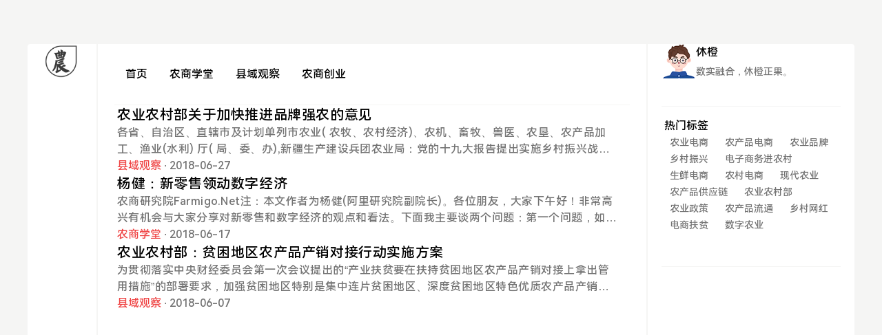

--- FILE ---
content_type: text/html; charset=UTF-8
request_url: http://farmigo.net/2018/06/
body_size: 5734
content:
<!DOCTYPE html>
<html lang="zh">

<head>
    <meta charset="UTF-8"/>
    <meta name="viewport"
          content="width=device-width, initial-scale=1.0, minimum-scale=1.0, maximum-scale=1.0, user-scalable=no" />
    <meta http-equiv="X-UA-Compatible" content="ie=edge">
            <title>2018年6月 - 农商研究院</title>
    <link rel="alternate" type="application/rss+xml" title="2018年6月 &raquo; 农商研究院 &raquo; RSS 2.0" href="http://farmigo.net/feed/2018/06/" />
<link rel="alternate" type="application/rdf+xml" title="2018年6月 &raquo; 农商研究院 &raquo; RSS 1.0" href="http://farmigo.net/feed/rss/2018/06/" />
<link rel="alternate" type="application/atom+xml" title="2018年6月 &raquo; 农商研究院 &raquo; ATOM 1.0" href="http://farmigo.net/feed/atom/2018/06/" />
    <link rel="dns-prefetch" href="https://npm.elemecdn.com" />
    <style>
                :root{
            --primary-bg: rgb(239 68 68);
          --link-color: rgb(239 68 68);
          --link-hover-color: rgb(239 68 68);
          }
          </style>
    <link type="text/css" rel="stylesheet" href="http://farmigo.net/usr/themes/jasmine/assets/dist/style.css?v=2.5.5"/>
    <link rel="shoucut icon" href="/usr/themes/jasmine/favicon.ico">
    <script async src="https://cdn.staticfile.org/smoothscroll/1.4.10/SmoothScroll.min.js"></script>
    <script async src="https://npm.elemecdn.com/iconify-icon@1.0.7/dist/iconify-icon.min.js"></script>
    <script src="http://farmigo.net/usr/themes/jasmine/assets/dist/jasmine.iife.js?v=2.5.5"></script>
    <style>
            </style>
</head>
<body class="jasmine-body">
<div class="jasmine-container grid grid-cols-12">
    
<div class="hidden col-span-1 lg:block z-[1000] jasmine-primary-color">
    <div class="min-h-screen-jasmine sticky top-16 flex flex-col flex-wrap gap-y-8" id="sidebar-left" itemscope
            itemtype="https://schema.org/Organization">
        <div></div>
        
    <div class="flex justify-center relative nav-li">
        <a itemprop="url" href="http://farmigo.net/">
            <img itemprop="logo"
                 src="/logo3.png"
                 alt="农商研究院" width="50" height="50"
                 loading="lazy"
                 class="rounded object-cover"/>
        </a>
        <span class="jasmine-primary-bg text-white px-2 py-1 absolute w-full rounded top-[5px] left-[90px] w-max"
              style="display: none">
                    农商研究院                </span>
    </div>
        
<div class="flex grow flex-col justify-between">
    <ul class="flex flex-col flex-wrap content-center gap-y-3 " id="nav">
            </ul>
    <ul class="flex flex-col flex-wrap content-center gap-y-2 ">
        <li class="relative nav-li">
            <button onclick="jasmine.switchDark()">
                <iconify-icon icon="tabler:sun-moon"
                              class="rounded px-2 py-1 text-2xl jasmine-primary-bg-hover hover:text-white"></iconify-icon>
            </button>
            <span class="jasmine-primary-bg text-white px-2 py-1 absolute w-full rounded top-0 left-[53px] w-max z-50"
                  style="display: none">
                    切换模式
                </span>
        </li>
        <li class="relative nav-li">
            <button onclick="jasmine.backtop()">
                <iconify-icon icon="tabler:arrow-bar-to-up"
                              class="rounded px-2 py-1 text-2xl jasmine-primary-bg-hover hover:text-white"></iconify-icon>
            </button>
            <span class="jasmine-primary-bg text-white px-2 py-1 absolute w-full rounded top-0 left-[53px] w-max z-50" style="display: none">
                    返回顶部
                </span>
        </li>
    </ul>
</div>
    </div>
</div>    <div class="flex col-span-12 lg:col-span-8 flex-col lg:border-x-2 border-stone-100 dark:border-neutral-600 lg:pt-0 lg:px-6 pb-10 px-3">
        
<div id="header-menu" class="jasmine-primary-color hidden lg:block sticky top-0 border-b border-stone-100 lg:py-5 bg-[#ffffffe6] dark:bg-[rgba(22,24,41,0.9)] z-[999] dark:border-neutral-600 backdrop-blur">
    <div id="header-menu-wrap" class="flex justify-between hidden lg:flex z-50">
        <ul class="nav flex items-center gap-x-3">
            <li>
                <a title="首页" href="http://farmigo.net/"
                class=" text-black dark:text-white rounded-full px-4 py-2">首页</a>
            </li>
                                                            <li>
                        <a href="http://farmigo.net/nongmin"
                        title="农商学堂"
                        class="  rounded-full px-4 py-2 jasmine-primary-bg-hover hover:text-white hover:shadow-lg">
                            农商学堂                        </a>
                    </li>
                                    <li>
                        <a href="http://farmigo.net/xianyu"
                        title="县域观察"
                        class="  rounded-full px-4 py-2 jasmine-primary-bg-hover hover:text-white hover:shadow-lg">
                            县域观察                        </a>
                    </li>
                                    <li>
                        <a href="http://farmigo.net/nongcun"
                        title="农商创业"
                        class="  rounded-full px-4 py-2 jasmine-primary-bg-hover hover:text-white hover:shadow-lg">
                            农商创业                        </a>
                    </li>
                                    </ul>
        <ul class="nav flex items-center gap-x-3">
            <li itemscope="" itemtype="https://schema.org/WebSite">
                <meta itemprop="url" content="http://farmigo.net/">
                <form method="post" action="" id="search" itemprop="potentialAction" itemscope="" itemtype="https://schema.org/SearchAction">
                    <meta itemprop="target" content="http://farmigo.net/search/{s}/">
                    <label for="search" class="flex flex-row">
                    <button class="my-2 pt-2" onclick="jasmine.clickSearch()">
                        <iconify-icon icon="tabler:search"
                                    class="rounded px-1 text-lg jasmine-link-color"></iconify-icon>
                    </button>
                    <input class=" duration-300 my-2 w-0 focus:w-32 bg-transparent" itemprop="query-input" id="search-input" type="text" name="s" required="true" autocomplete="off" placeholder="Search">
                    </label>
                </form>
            </li>
        </ul>
    </div>  
</div>

<div id="header-menu-mobile" class="jasmine-primary-color lg:hidden flex justify-between sticky top-0 border-b border-stone-100 py-3 z-50 bg-[#ffffffe6] dark:bg-[rgba(22,24,41,0.9)] dark:text-neutral-300 dark:border-neutral-600 backdrop-blur">
    <ul class="nav flex items-center gap-x-3">
        <li>
            
    <div class="flex justify-center relative nav-li">
        <a itemprop="url" href="http://farmigo.net/">
            <img itemprop="logo"
                 src="/logo3.png"
                 alt="农商研究院" width="50" height="50"
                 loading="lazy"
                 class="rounded object-cover"/>
        </a>
        <span class="jasmine-primary-bg text-white px-2 py-1 absolute w-full rounded top-[5px] left-[90px] w-max"
              style="display: none">
                    农商研究院                </span>
    </div>
        </li>
    </ul>
    <ul class="nav flex items-center gap-x-3">
        <li>
            <button onclick="jasmine.switchDark()">
                <iconify-icon icon="tabler:sun-moon"
                              class="rounded px-3 py-2 text-lg"></iconify-icon>
            </button>
        </li>
        <li>
            <form method="post" action="" id="search" itemprop="potentialAction" itemscope="" itemtype="https://schema.org/SearchAction">
                <meta itemprop="target" content="http://farmigo.net/search/{s}/">
                <label for="search" class="flex flex-row">
                <button class="" onclick="jasmine.clickSearch()">
                    <iconify-icon icon="tabler:search"
                                class="rounded px-3 py-2 text-lg"></iconify-icon>
                </button>
                <input class=" duration-300 my-2 w-0 focus:w-32 bg-transparent" itemprop="query-input" id="search-input" type="text" name="s" required="true" autocomplete="off" placeholder="Search">
                </label>
            </form>
        </li>
        <li>
            <button onclick="jasmine.toggleMobileMenu()">
                <iconify-icon icon="tabler:menu-2"
                              class="rounded px-3 py-2 text-lg"></iconify-icon>
            </button>
        </li>
    </ul>
</div>

<div id="mobile-menus-bg" class="lg:hidden hidden fixed top-0 left-0 z-[999] bg-gray-500/50 dark:bg-[#0a0c19]/50 w-full min-h-screen"></div>
<div id="mobile-menus" class="lg:hidden fixed top-0 left-0 z-[1000] translate-x-[-1000px] w-4/5  duration-300">
    <div class="jasmine-primary-color bg-stone-100 min-h-screen flex flex-col gap-y-14 px-5 pt-14 dark:bg-[#161829]">
        <ul class="flex flex-col items-center gap-y-3">
            <li class="bg-white rounded w-full dark:bg-gray-700 ">
                <a title="首页" href="http://farmigo.net/"
                class="w-full block px-4 py-2">首页</a>
            </li>
                                                            <li class="bg-white rounded w-full dark:bg-gray-700 ">
                        <a href="http://farmigo.net/nongmin"
                        title="农商学堂"
                        class="w-full block px-4 py-2">
                            农商学堂                        </a>
                    </li>
                                    <li class="bg-white rounded w-full dark:bg-gray-700 ">
                        <a href="http://farmigo.net/xianyu"
                        title="县域观察"
                        class="w-full block px-4 py-2">
                            县域观察                        </a>
                    </li>
                                    <li class="bg-white rounded w-full dark:bg-gray-700 ">
                        <a href="http://farmigo.net/nongcun"
                        title="农商创业"
                        class="w-full block px-4 py-2">
                            农商创业                        </a>
                    </li>
                                    </ul>
        <ul class="flex flex-col items-center gap-y-3 w-full">
                                </ul>
    </div>
</div>
                
<div class="mx-1 flex flex-col gap-y-12 pb-12 border-b border-stone-100 dark:border-neutral-600">
    <div></div>
                        
<div class="flex flex-row" itemscope itemtype="https://schema.org/NewsArticle">
    <div class="mr-3 flex flex-1 flex-col justify-between gap-y-3">
        <h2 class="jasmine-link-color-hover text-black line-clamp-1 text-xl jasmine-letter-spacing dark:text-neutral-200" itemprop="headline">
            <a href="http://farmigo.net/595"
               title="农业农村部关于加快推进品牌强农的意见">农业农村部关于加快推进品牌强农的意见</a>
        </h2>
        <p class="line-clamp-2 jasmine-letter-spacing dark:dark:text-gray-400 break-all" itemprop="abstract">
            <a href="http://farmigo.net/595"
               title="农业农村部关于加快推进品牌强农的意见">各省、自治区、直辖市及计划单列市农业( 农牧、农村经济)、农机、畜牧、兽医、农垦、农产品加工、渔业(水利) 厅( 局、委、办),新疆生产建设兵团农业局：党的十九大报告提出实施乡村振兴战略。2018年中央一号文件提出质量兴农之路，突出农业绿色化、优质化、特色化、品牌化，全面推进农业高质量发展。品牌建设贯穿农业全产业链，是助推农业转型升级、提质增效的重要支撑和持久动力。为贯彻落实中央精神，深入推进品牌强农，现提出如下意见。一、充分认识新时期加快品牌强农的重要意义（一）品牌强农是经济高质量发展的迫切要求。品牌是市场经济的产物，是农业市场化、现代化的重要标志。当前，我国经济发展进入质量效率型集约增长的新阶段，处于转换增长动力的攻关期。加快推进品牌强农，有利于促进生产要素更合理配置，催生新业态、发展新模式、拓展新领域、创造新需求，促进乡村产业兴旺，加快农业转型升级步伐。</a>
        </p>
        <div class="dark:text-gray-400">
            <span class="jasmine-link-color"><a href="http://farmigo.net/xianyu">县域观察</a></span>
            <span> · 2018-06-27</span>
                    </div>
        <span class="hidden" itemprop="author" itemscope itemtype="https://schema.org/Person">
                                <meta itemprop="url" content="http://farmigo.net/author/1/"/>
                                <a itemprop="url" href="http://farmigo.net/author/1/">
                                    <span itemprop="name">休橙</span>
                                </a>
                            </span>
    </div>
    </div>                                
<div class="flex flex-row" itemscope itemtype="https://schema.org/NewsArticle">
    <div class="mr-3 flex flex-1 flex-col justify-between gap-y-3">
        <h2 class="jasmine-link-color-hover text-black line-clamp-1 text-xl jasmine-letter-spacing dark:text-neutral-200" itemprop="headline">
            <a href="http://farmigo.net/594"
               title="杨健：新零售领动数字经济">杨健：新零售领动数字经济</a>
        </h2>
        <p class="line-clamp-2 jasmine-letter-spacing dark:dark:text-gray-400 break-all" itemprop="abstract">
            <a href="http://farmigo.net/594"
               title="杨健：新零售领动数字经济">农商研究院Farmigo.Net注：本文作者为杨健(阿里研究院副院长)。各位朋友，大家下午好！非常高兴有机会与大家分享对新零售和数字经济的观点和看法。下面我主要谈两个问题：第一个问题，如何理解新零售？在2016年10月份的杭州云栖大会上，马云提出“五新”的构想，就是新零售、新制造、新金融、新技术、新能源。阿里巴巴是新零售的倡导者，也是新零售的实践者。我们很欣喜地看到，在这些新零售的热烈讨论乃至争议中，产业界一刻也没有停止创新的步伐，无人店、无人书店、盒马鲜生等一个个新物种的出现，给消费者带来了惊喜。我们可以从三个方面来理解新零售。</a>
        </p>
        <div class="dark:text-gray-400">
            <span class="jasmine-link-color"><a href="http://farmigo.net/nongmin">农商学堂</a></span>
            <span> · 2018-06-17</span>
                    </div>
        <span class="hidden" itemprop="author" itemscope itemtype="https://schema.org/Person">
                                <meta itemprop="url" content="http://farmigo.net/author/1/"/>
                                <a itemprop="url" href="http://farmigo.net/author/1/">
                                    <span itemprop="name">休橙</span>
                                </a>
                            </span>
    </div>
    </div>                                
<div class="flex flex-row" itemscope itemtype="https://schema.org/NewsArticle">
    <div class="mr-3 flex flex-1 flex-col justify-between gap-y-3">
        <h2 class="jasmine-link-color-hover text-black line-clamp-1 text-xl jasmine-letter-spacing dark:text-neutral-200" itemprop="headline">
            <a href="http://farmigo.net/600"
               title="农业农村部：贫困地区农产品产销对接行动实施方案">农业农村部：贫困地区农产品产销对接行动实施方案</a>
        </h2>
        <p class="line-clamp-2 jasmine-letter-spacing dark:dark:text-gray-400 break-all" itemprop="abstract">
            <a href="http://farmigo.net/600"
               title="农业农村部：贫困地区农产品产销对接行动实施方案">为贯彻落实中央财经委员会第一次会议提出的“产业扶贫要在扶持贫困地区农产品产销对接上拿出管用措施”的部署要求，加强贫困地区特别是集中连片贫困地区、深度贫困地区特色优质农产品产销对接，促进贫困地区农产品销售，提升产业扶贫质量，加快贫困群众脱贫增收步伐，特制定本实施方案。一、夯实产销对接基础加快标准化生产基地建设。全面推进特色主导产业标准化建设，加快绿色高产高效基地创建和标准化养殖示范场建设。加快研发适宜贫困地区的特色品种和技术模式，支持贫困地区健全农产品标准体系，加快农业标准化实施。加强仓储冷链设施建设。加大对贫困地区农产品贮藏、保鲜等设施建设力度。支持贫困地区在特色优势农产品产区建设或改建一批气调库、冷藏冷冻保鲜库，缓解农产品集中上市压力。加快新型经营主体培育。加大对带动贫困户特色农产品销售的农业企业、农民合作社、专业大户等新型经营主体培育力度，重点发展壮大一批脱贫能力强的龙头企业。加强特色农业品牌建设。立足区域资源禀赋和产业基础，充分发挥传统媒体和新媒体优势，加强品牌农产品培育、塑造和宣传推介，打造一批竞争力较强、知名度较高的特色农业品牌。打通产销信息渠道。借助现代信息技术开展特色产业</a>
        </p>
        <div class="dark:text-gray-400">
            <span class="jasmine-link-color"><a href="http://farmigo.net/xianyu">县域观察</a></span>
            <span> · 2018-06-07</span>
                    </div>
        <span class="hidden" itemprop="author" itemscope itemtype="https://schema.org/Person">
                                <meta itemprop="url" content="http://farmigo.net/author/1/"/>
                                <a itemprop="url" href="http://farmigo.net/author/1/">
                                    <span itemprop="name">休橙</span>
                                </a>
                            </span>
    </div>
    </div>            </div>
        
<div class="flex py-10 justify-center">
    <div class="bg-block"></div>
    <nav aria-label="Page navigation" id="page-nav">
            </nav>
</div>
    </div>
    <div class="hidden lg:col-span-3 lg:block" id="sidebar-right">
        
<div class="sidebar__right__inner flex flex-col px-5 gap-y-8">
    <div></div>
        <div class="flex flex-col gap-y-5 border-b border-stone-100 dark:border-neutral-600 pb-10">
        <div class="flex gap-x-3">
            <img src="/usr/themes/jasmine/xiucheng.png"
                 loading="lazy"
                 alt="休橙" width="50" height="50"
                 class="rounded object-cover">
            <div class="flex flex-col justify-between">
                <p class=" jasmine-primary-color">休橙</p>
                <p class="line-clamp-2  text-sm dark:text-gray-400">数实融合，休橙正果。</p>
            </div>
        </div>
            </div>
                          <div class="flex flex-col justify-start gap-x-3 border-b border-stone-100 dark:border-neutral-600 gap-y-4 pb-12 mt-4">
          <div class="flex flex-row items-center  jasmine-primary-color">
              <iconify-icon icon="tabler:bookmarks" class="rounded pr-1 text-xl font-medium"></iconify-icon>
              <span class="font-medium">热门标签</span>
          </div>
          <ul class="flex flex-wrap gap-y-2">
                                                                    <li>
                          <a href="http://farmigo.net/tag/%E5%86%9C%E4%B8%9A%E7%94%B5%E5%95%86/"
                             title="农业电商"
                             class=" dark:text-gray-400 text-sm rounded-full px-3 py-1 jasmine-primary-bg-hover hover:text-white">农业电商</a>
                      </li>
                                        <li>
                          <a href="http://farmigo.net/tag/%E5%86%9C%E4%BA%A7%E5%93%81%E7%94%B5%E5%95%86/"
                             title="农产品电商"
                             class=" dark:text-gray-400 text-sm rounded-full px-3 py-1 jasmine-primary-bg-hover hover:text-white">农产品电商</a>
                      </li>
                                        <li>
                          <a href="http://farmigo.net/tag/pinpai/"
                             title="农业品牌"
                             class=" dark:text-gray-400 text-sm rounded-full px-3 py-1 jasmine-primary-bg-hover hover:text-white">农业品牌</a>
                      </li>
                                        <li>
                          <a href="http://farmigo.net/tag/%E4%B9%A1%E6%9D%91%E6%8C%AF%E5%85%B4/"
                             title="乡村振兴"
                             class=" dark:text-gray-400 text-sm rounded-full px-3 py-1 jasmine-primary-bg-hover hover:text-white">乡村振兴</a>
                      </li>
                                        <li>
                          <a href="http://farmigo.net/tag/%E7%94%B5%E5%AD%90%E5%95%86%E5%8A%A1%E8%BF%9B%E5%86%9C%E6%9D%91/"
                             title="电子商务进农村"
                             class=" dark:text-gray-400 text-sm rounded-full px-3 py-1 jasmine-primary-bg-hover hover:text-white">电子商务进农村</a>
                      </li>
                                        <li>
                          <a href="http://farmigo.net/tag/%E7%94%9F%E9%B2%9C%E7%94%B5%E5%95%86/"
                             title="生鲜电商"
                             class=" dark:text-gray-400 text-sm rounded-full px-3 py-1 jasmine-primary-bg-hover hover:text-white">生鲜电商</a>
                      </li>
                                        <li>
                          <a href="http://farmigo.net/tag/%E5%86%9C%E6%9D%91%E7%94%B5%E5%95%86/"
                             title="农村电商"
                             class=" dark:text-gray-400 text-sm rounded-full px-3 py-1 jasmine-primary-bg-hover hover:text-white">农村电商</a>
                      </li>
                                        <li>
                          <a href="http://farmigo.net/tag/%E7%8E%B0%E4%BB%A3%E5%86%9C%E4%B8%9A/"
                             title="现代农业"
                             class=" dark:text-gray-400 text-sm rounded-full px-3 py-1 jasmine-primary-bg-hover hover:text-white">现代农业</a>
                      </li>
                                        <li>
                          <a href="http://farmigo.net/tag/%E5%86%9C%E4%BA%A7%E5%93%81%E4%BE%9B%E5%BA%94%E9%93%BE/"
                             title="农产品供应链"
                             class=" dark:text-gray-400 text-sm rounded-full px-3 py-1 jasmine-primary-bg-hover hover:text-white">农产品供应链</a>
                      </li>
                                        <li>
                          <a href="http://farmigo.net/tag/%E5%86%9C%E4%B8%9A%E5%86%9C%E6%9D%91%E9%83%A8/"
                             title="农业农村部"
                             class=" dark:text-gray-400 text-sm rounded-full px-3 py-1 jasmine-primary-bg-hover hover:text-white">农业农村部</a>
                      </li>
                                        <li>
                          <a href="http://farmigo.net/tag/zhengce/"
                             title="农业政策"
                             class=" dark:text-gray-400 text-sm rounded-full px-3 py-1 jasmine-primary-bg-hover hover:text-white">农业政策</a>
                      </li>
                                        <li>
                          <a href="http://farmigo.net/tag/%E5%86%9C%E4%BA%A7%E5%93%81%E6%B5%81%E9%80%9A/"
                             title="农产品流通"
                             class=" dark:text-gray-400 text-sm rounded-full px-3 py-1 jasmine-primary-bg-hover hover:text-white">农产品流通</a>
                      </li>
                                        <li>
                          <a href="http://farmigo.net/tag/%E4%B9%A1%E6%9D%91%E7%BD%91%E7%BA%A2/"
                             title="乡村网红"
                             class=" dark:text-gray-400 text-sm rounded-full px-3 py-1 jasmine-primary-bg-hover hover:text-white">乡村网红</a>
                      </li>
                                        <li>
                          <a href="http://farmigo.net/tag/dianshangfupin/"
                             title="电商扶贫"
                             class=" dark:text-gray-400 text-sm rounded-full px-3 py-1 jasmine-primary-bg-hover hover:text-white">电商扶贫</a>
                      </li>
                                        <li>
                          <a href="http://farmigo.net/tag/%E6%95%B0%E5%AD%97%E5%86%9C%E4%B8%9A/"
                             title="数字农业"
                             class=" dark:text-gray-400 text-sm rounded-full px-3 py-1 jasmine-primary-bg-hover hover:text-white">数字农业</a>
                      </li>
                                          </ul>
      </div>
        </div>
    </div>
</div>
    
<div class="flex flex-col lg:mb-16 py-3   dark:dark:text-gray-500"">
    <div class="flex flex-col items-center">
        <div class="flex flex-row gap-x-1 items-center footer">
            <iconify-icon icon="tabler:copyright" class="text-gray-800 dark:dark:text-gray-400""></iconify-icon>
            <span>2026 农商研究院. All Rights Reserved.</span>
        </div>
        <span>Theme Jasmine by Kent Liao；<a href="http://farmigo.net" title="Farmigo" target="_blank">Farmigo.Net</a></span>
    </div>
</div>
<script>
    </script>
</body>

</html>
